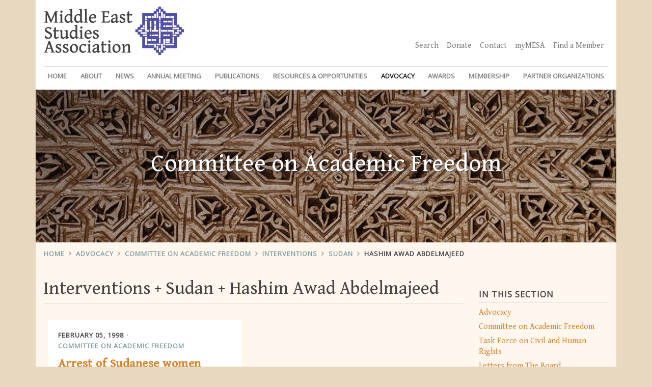

--- FILE ---
content_type: text/html; charset=UTF-8
request_url: https://mesana.org/advocacy/committee-on-academic-freedom/category/interventions/sudan/Hashim+Awad+Abdelmajeed
body_size: 4882
content:
<!DOCTYPE html><html
lang="en"><head>
<title>Middle East Studies Association</title><meta
charset="utf-8"><meta
name="viewport" content="width=device-width, initial-scale=1"><link
rel="canonical" href="https://mesana.org/advocacy/committee-on-academic-freedom/category/interventions/sudan/Hashim Awad Abdelmajeed"><meta
property="description" content="MESA’s Committee on Academic Freedom comprises two sub-committees: MENA (Middle East and North Africa) and NA (North America). The mission of CAF is to address violations by protesting them at the highest government and diplomatic levels of the country where the violation occurs."><meta
property="og:type" content="website" /><meta
property="og:url" content="https://mesana.org/advocacy/committee-on-academic-freedom/category/interventions/sudan/Hashim Awad Abdelmajeed"><meta
property="og:title" content="Middle East Studies Association"><meta
property="og:updated_time" content="2026-01-25T20:37:52-05:00"><meta
property="og:description" content="MESA’s Committee on Academic Freedom comprises two sub-committees: MENA (Middle East and North Africa) and NA (North America). The mission of CAF is to address violations by protesting them at the highest government and diplomatic levels of the country where the violation occurs."><meta
property="og:site_name" content="Middle East Studies Association"><meta
property="og:locale" content="en_US"><meta
property="og:image" content="https://mesana.org/imgs/mesa-og-image.jpg"><meta
name="twitter:card" content="summary"><meta
name="twitter:site" content="@MESA_1966"><meta
name="twitter:creator" content="@MESA_1966"><meta
name="twitter:url" content="https://mesana.org/advocacy/committee-on-academic-freedom/category/interventions/sudan/Hashim Awad Abdelmajeed"><meta
name="twitter:title" content="Middle East Studies Association"><meta
name="twitter:description" content="MESA’s Committee on Academic Freedom comprises two sub-committees: MENA (Middle East and North Africa) and NA (North America). The mission of CAF is to address violations by protesting them at the highest government and diplomatic levels of the country where the violation occurs."><meta
name="twitter:image" content="https://mesana.org/imgs/mesa-og-image.jpg"><link
rel="stylesheet" href="https://mesana.org/css/all.css?t=1522195592"><link
rel="stylesheet" href="https://fonts.googleapis.com/css?family=Gentium+Book+Basic|Open+Sans"><link
rel="alternate" type="application/rss+xml" title="RSS" href="https://mesana.org/feeds"></head><body
class=""><div
class="wrapper">

<header
id="global-header"><div
class="section container">
<div
class="navbars-wrapper">
<nav
id="utility-nav" class="navbar navbar-expand-lg navbar-light">
<a
class="navbar-brand" href="https://mesana.org"><img
src="https://mesana.org/imgs/MESA-Logo-Standard@1x.png" srcset="https://mesana.org/imgs/MESA-Logo-Standard@1x.png 1x, https://mesana.org/imgs/MESA-Logo-Standard@2x.png 2x" alt="Middle East Studies Association"></a><div
id="utility-menu" class="collapse navbar-collapse"><ul
class="navbar-nav ml-auto nav-pills"><li
class="nav-item"><a
class="nav-link" href="https://mesana.org/search">Search</a></li><li
class="nav-item"><a
class="nav-link" href="https://mesana.org/donate">Donate</a></li><li
class="nav-item"><a
class="nav-link" href="https://mesana.org/contact">Contact</a></li><li
class="nav-item"><a
class="nav-link" href="https://my-mesa.org"
target="_blank">myMESA</a></li><li
class="nav-item"><a
class="nav-link"
href="https://my-mesa.org/directory"
target="_blank">Find a Member</a></li></ul></div>
</nav>
<nav
id="primary-nav" class="navbar navbar-expand-lg navbar-light"><button
class="navbar-toggler" type="button" data-toggle="collapse" data-target="#navbarSupportedContent" aria-controls="navbarSupportedContent" aria-expanded="false" aria-label="Toggle navigation">
<span
class="navbar-toggler-icon"></span>
</button><div
class="collapse navbar-collapse" id="navbarSupportedContent"><ul
class="navbar-nav d-flex flex-column flex-lg-row justify-content-between justify-content-lg-between text-lg-center"><li
class="nav-link"><a
href="https://mesana.org/" id="homelink">Home</a></li><li
class="nav-item dropdown">
<a
class="nav-link dropdown-toggle" href="#" id="aboutDropdown" role="button" data-toggle="dropdown" aria-haspopup="true" aria-expanded="false">About</a><div
class="dropdown-menu" aria-labelledby="aboutDropdown">
<a
class="dropdown-item" href="https://mesana.org/about">About</a>
<a
class="dropdown-item" href="/about/board-of-directors">Board of Directors</a>
<a
class="dropdown-item" href="/about/previous-boards">Previous Boards</a>
<a
class="dropdown-item" href="/about/founding-fellows">Founding Fellows</a>
<a
class="dropdown-item" href="/about/honorary-fellows">Honorary Fellows</a>
<a
class="dropdown-item" href="/about/mesa-staff">MESA Staff</a>
<a
class="dropdown-item" href="/about/committees">Committees</a>
<a
class="dropdown-item" href="/about/resolutions">Resolutions</a></div></li><li
class="nav-item dropdown">
<a
class="nav-link dropdown-toggle" href="#" id="newsDropdown" role="button" data-toggle="dropdown" aria-haspopup="true" aria-expanded="false">News</a><div
class="dropdown-menu" aria-labelledby="newsDropdown">
<a
class="dropdown-item" href="https://mesana.org/news">Recent</a>
<a
class="dropdown-item" href="https://mesana.org/news/category/press-releases" rel="https://mesana.org/news">Press Releases</a>
<a
class="dropdown-item" href="https://mesana.org/news/category/memos" rel="https://mesana.org/news">Memos</a>
<a
class="dropdown-item" href="https://mesana.org/news/category/links-to-resources" rel="https://mesana.org/news">Links to Resources</a>
<a
class="dropdown-item" href="https://mesana.org/news/category/member-acknowledgments" rel="https://mesana.org/news">Member Acknowledgments</a></div></li><li
class="nav-item dropdown">
<a
class="nav-link dropdown-toggle" href="#" id="annualMeetingDropdown" role="button" data-toggle="dropdown" aria-haspopup="true" aria-expanded="false">Annual Meeting</a><div
class="dropdown-menu" aria-labelledby="annualMeetingDropdown">
<a
class="dropdown-item" href="https://mesana.org/annual-meeting">Annual Meeting</a>
<a
class="dropdown-item" href="https://mesana.org/annual-meeting/current-meeting">Current Meeting</a>
<a
class="dropdown-item" href="https://mesana.org/annual-meeting/book-exhibit">Book Exhibit</a>
<a
class="dropdown-item" href="https://mesana.org/annual-meeting/floor-plan">Book Exhibit Floor Plan</a>
<a
class="dropdown-item" href="https://mesana.org/annual-meeting/hotel">Hotel</a>
<a
class="dropdown-item" href="https://mesana.org/annual-meeting/chairs">Chairs</a>
<a
class="dropdown-item" href="https://mesana.org/annual-meeting/sponsorships">Sponsorships</a>
<a
class="dropdown-item" href="https://mesana.org/annual-meeting/film-festival">Film Festival</a>
<a
class="dropdown-item" href="https://mesana.org/annual-meeting/call-for-papers">Call for Papers</a>
<a
class="dropdown-item" href="https://mesana.org/annual-meeting/call-for-participation">Call for Participation</a>
<a
class="dropdown-item" href="https://mesana.org/annual-meeting/registration">Registration</a>
<a
class="dropdown-item" href="https://mesana.org/annual-meeting/meetings-in-conjunction">Meetings in Conjunction</a>
<a
class="dropdown-item" href="https://mesana.org/annual-meeting/press-policy">Press Policy</a>
<a
class="dropdown-item" href="https://mesana.org/annual-meeting/roommate-locator">Roommate Locator</a>
<a
class="dropdown-item" href="https://mesana.org/annual-meeting/travel">Travel</a>
<a
class="dropdown-item" href="https://mesana.org/annual-meeting/undergraduate-workshop">Undergraduate Workshop</a>
<a
class="dropdown-item" href="https://mesana.org/annual-meeting/program">Program</a>
<a
class="dropdown-item" href="https://mesana.org/annual-meeting/previous-meetings">Previous Meetings</a>
<a
class="dropdown-item" href="https://mesana.org/annual-meeting/future-meetings">Future Meetings</a></div></li><li
class="nav-item dropdown">
<a
class="nav-link dropdown-toggle" href="#" id="pubsDropdown" role="button" data-toggle="dropdown" aria-haspopup="true" aria-expanded="false">Publications</a><div
class="dropdown-menu" aria-labelledby="pubsDropdown">
<a
class="dropdown-item" href="https://mesana.org/publications">Publications</a>
<a
class="dropdown-item" href="https://mesana.org/publications/ijmes">IJMES</a>
<a
class="dropdown-item" href="https://mesana.org/publications/romes">RoMES</a>
<a
class="dropdown-item" href="https://mesana.org/publications/imes">IMES</a>
<a
class="dropdown-item" href="https://mesana.org/publications/advertising">Advertising</a></div></li><li
class="nav-item dropdown">
<a
class="nav-link dropdown-toggle" href="#" id="resOppsDropdown" role="button" data-toggle="dropdown" aria-haspopup="true" aria-expanded="false">Resources &amp; Opportunities</a><div
class="dropdown-menu" aria-labelledby="resOpsDropdown">
<a
class="dropdown-item" href="/resources-and-opportunities">Resources and Opportunities</a>
<a
class="dropdown-item" href="/resources-and-opportunities/stay-connected">Stay Connected</a>
<a
class="dropdown-item" href="/resources-and-opportunities/textbook">ACLS Humanities E-Book</a>
<a
class="dropdown-item" href="/resources-and-opportunities/external-links">External Links</a>
<a
class="dropdown-item" href="/resources-and-opportunities/mesa-web-posting-form">MESA Web Posting Form</a>
<a
class="dropdown-item" href="/resources-and-opportunities/guidelines-for-evaluating-digital-scholarship">MESA Guidelines for Evaluating Digital Scholarship</a>
<a
class="dropdown-item" href="https://mesana.org/resources-and-opportunities/category/announcements" rel="https://mesana.org/resources-and-opportunities">Announcements</a>
<a
class="dropdown-item" href="https://mesana.org/resources-and-opportunities/category/calls-for-submissions" rel="https://mesana.org/resources-and-opportunities">Calls for Submissions</a>
<a
class="dropdown-item" href="https://mesana.org/resources-and-opportunities/category/conferences" rel="https://mesana.org/resources-and-opportunities">Conferences</a>
<a
class="dropdown-item" href="https://mesana.org/resources-and-opportunities/category/employment" rel="https://mesana.org/resources-and-opportunities">Employment</a>
<a
class="dropdown-item" href="https://mesana.org/resources-and-opportunities/category/grants-and-competitions" rel="https://mesana.org/resources-and-opportunities">Grants &amp; Competitions</a>
<a
class="dropdown-item" href="https://mesana.org/resources-and-opportunities/category/summer-institutes" rel="https://mesana.org/resources-and-opportunities">Summer Institutes</a>
<a
class="dropdown-item" href="https://mesana.org/resources-and-opportunities/category/virtual-events" rel="https://mesana.org/resources-and-opportunities">Virtual Events</a></div></li><li
class="nav-item dropdown">
<a
class="nav-link active dropdown-toggle" href="#" id="advocacyDropdown" role="button" data-toggle="dropdown" aria-haspopup="true" aria-expanded="false">Advocacy</a><div
class="dropdown-menu" aria-labelledby="advocacyDropdown">
<a
class="dropdown-item" href="https://mesana.org/advocacy">Advocacy</a>
<a
class="dropdown-item" class="dropdown-item" href="https://mesana.org/advocacy/committee-on-academic-freedom">Committee on Academic Freedom</a>
<a
class="dropdown-item" href="https://mesana.org/advocacy/task-force-on-civil-and-human-rights">Task Force on Civil and Human Rights</a>
<a
class="dropdown-item" href="https://mesana.org/advocacy/letters-from-the-board">Letters from the Board</a>
<a
class="dropdown-item" href="https://mesana.org/advocacy/global-academy">Global Academy</a></div></li><li
class="nav-item dropdown">
<a
class="nav-link dropdown-toggle" href="#" id="awardsDropdown" role="button" data-toggle="dropdown" aria-haspopup="true" aria-expanded="false">Awards</a><div
class="dropdown-menu" aria-labelledby="awardsDropdown">
<a
class="dropdown-item" href="https://mesana.org/awards">Awards</a>
<a
class="dropdown-item" href="https://mesana.org/awards/category/mesa-book-awards" rel="https://mesana.org/awards">MESA Book Awards</a>
<a
class="dropdown-item" href="https://mesana.org/awards/category/albert-hourani-book-award" rel="https://mesana.org/awards">Albert Hourani Book Award</a>
<a
class="dropdown-item" href="https://mesana.org/awards/category/nikki-keddie-book-award" rel="https://mesana.org/awards">Nikki Keddie Book Award</a>
<a
class="dropdown-item" href="https://mesana.org/awards/category/fatema-mernissi-book-award" rel="https://mesana.org/awards">Fatema Mernissi Book Award</a>
<a
class="dropdown-item" href="https://mesana.org/awards/category/mesa-mentoring-award" rel="https://mesana.org/awards">MESA Mentoring Award</a>
<a
class="dropdown-item" href="https://mesana.org/awards/category/jere-l-bacharach-service-award" rel="https://mesana.org/awards">Jere L. Bacharach Service Award</a>
<a
class="dropdown-item" href="https://mesana.org/awards/category/mesa-academic-freedom-award" rel="https://mesana.org/awards">MESA Academic Freedom Award</a>
<a
class="dropdown-item" href="https://mesana.org/awards/category/roger-owen-book-award" rel="https://mesana.org/awards">Roger Owen Book Award</a>
<a
class="dropdown-item" href="https://mesana.org/awards/category/houshang-pourshariati-iranian-studies-book-award" rel="https://mesana.org/awards">Houshang Pourshariati Iranian Studies Book Award</a>
<a
class="dropdown-item" href="https://mesana.org/awards/category/malcolm-h-kerr-dissertation-awards" rel="https://mesana.org/awards">Malcolm H. Kerr Dissertation Awards</a>
<a
class="dropdown-item" href="https://mesana.org/awards/category/wadad-kadi-travel-fellowships-for-doctoral-students" rel="https://mesana.org/awards">Wadad Kadi Travel Fellowships for Doctoral Students</a>
<a
class="dropdown-item" href="https://mesana.org/awards/category/mesa-undergraduate-education-award" rel="https://mesana.org/awards">MESA Undergraduate Education Award</a>
<a
class="dropdown-item" href="https://mesana.org/awards/category/mesa-graduate-student-paper-prize" rel="https://mesana.org/awards">MESA Graduate Student Paper Prize</a></div></li><li
class="nav-item dropdown">
<a
class="nav-link dropdown-toggle" href="#" id="membershipDropdown" role="button" data-toggle="dropdown" aria-haspopup="true" aria-expanded="false">Membership</a><div
class="dropdown-menu" aria-labelledby="membershipDropdown">
<a
class="dropdown-item" href="https://mesana.org/membership">Membership</a>
<a
class="dropdown-item" href="https://mesana.org/membership/become-a-member">Become a Member</a>
<a
class="dropdown-item" href="https://mesana.org/membership/institutional-members">Institutional Members</a>
<a
class="dropdown-item" href="https://mesana.org/membership/focus-groups">Focus Groups</a></div></li><li
class="nav-item dropdown dropdown-menu-right">
<a
class="nav-link dropdown-toggle" href="#" id="partnersDropdown" role="button" data-toggle="dropdown" aria-haspopup="true" aria-expanded="false">Partner Organizations</a><div
class="dropdown-menu dropdown-menu-right" aria-labelledby="partnersDropdown">
<a
class="dropdown-item" href="https://mesana.org/partner-organizations">Partner Organizations</a>
<a
class="dropdown-item" href="https://mesana.org/partner-organizations/category/affiliated-organizations" rel="https://mesana.org/partner-organizations">Affiliated Organizations</a>
<a
class="dropdown-item" href="https://mesana.org/partner-organizations/category/academic-freedom-partners" rel="https://mesana.org/partner-organizations">Academic Freedom Partners</a></div></li></ul></div>
</nav></div>
<div
class="jumbotron banner" style="background-image: url('https://mesana.org/imgs/banners/banner-dowdy-6.jpg');"><div>Committee on Academic Freedom</div></div>
<nav
aria-label="breadcrumb" role="navigation"><ol
class="breadcrumb"><li
class="breadcrumb-item one"><a
href="https://mesana.org">Home</a></li><li
class="breadcrumb-item two"><a
href="https://mesana.org/advocacy">Advocacy</a></li><li
class="breadcrumb-item three"><a
href="https://mesana.org/advocacy/committee-on-academic-freedom">Committee on Academic Freedom</a></li><li
class="breadcrumb-item four"><a
href="https://mesana.org/advocacy/committee-on-academic-freedom/category/interventions">Interventions</a></li><li
class="breadcrumb-item five"><a
href="https://mesana.org/advocacy/committee-on-academic-freedom/category/interventions/sudan">Sudan</a></li><li
class="breadcrumb-item six"><a
href="https://mesana.org/advocacy/committee-on-academic-freedom/category/interventions/sudan/Hashim Awad Abdelmajeed">Hashim Awad Abdelmajeed</a></li></ol>
</nav></div>
</header>
<main><div
class="container"><div
class="row justify-content-end"><div
class="col-lg-3 order-1 sidebar">
<nav><h3>In This Section</h3><div
class="list-group">
<a
class="list-group-item list-group-item-action" href="https://mesana.org/advocacy">Advocacy</a>
<a
class="list-group-item list-group-item-action" href="https://mesana.org/advocacy/committee-on-academic-freedom">Committee on Academic Freedom</a>
<a
class="list-group-item list-group-item-action" href="https://mesana.org/advocacy/task-force-on-civil-and-human-rights">Task Force on Civil and Human Rights</a>
<a
class="list-group-item list-group-item-action" href="https://mesana.org/advocacy/letters-from-the-board">Letters from The Board</a>
<a
class="list-group-item list-group-item-action" href="https://mesana.org/advocacy/global-academy">Global Academy</a></div>
</nav>
<nav><h3>Categories</h3><div
class="list-group">
<a
href="https://mesana.org/advocacy/committee-on-academic-freedom" class="list-group-item list-group-item-action">All</a><a
href="https://mesana.org/advocacy/committee-on-academic-freedom/category/interventions" class="list-group-item list-group-item-action">Interventions</a><a
href="https://mesana.org/advocacy/committee-on-academic-freedom/category/responses" class="list-group-item list-group-item-action">Responses</a><a
href="https://mesana.org/advocacy/committee-on-academic-freedom/category/updates" class="list-group-item list-group-item-action">Updates</a><a
href="https://mesana.org/advocacy/committee-on-academic-freedom/category/resources" class="list-group-item list-group-item-action">Resources</a></div>
</nav>
<nav><h3>Countries</h3><div
class="list-group"><a
href="/advocacy/committee-on-academic-freedom/category/interventions/algeria">Algeria</a><a
href="/advocacy/committee-on-academic-freedom/category/interventions/armenia">Armenia</a><a
href="/advocacy/committee-on-academic-freedom/category/interventions/bahrain">Bahrain</a><a
href="/advocacy/committee-on-academic-freedom/category/interventions/canada">Canada</a><a
href="/advocacy/committee-on-academic-freedom/category/interventions/egypt">Egypt</a><a
href="/advocacy/committee-on-academic-freedom/category/interventions/europe">Europe</a><a
href="/advocacy/committee-on-academic-freedom/category/interventions/iran">Iran</a><a
href="/advocacy/committee-on-academic-freedom/category/interventions/iraq">Iraq</a><a
href="/advocacy/committee-on-academic-freedom/category/interventions/italy">Italy</a><a
href="/advocacy/committee-on-academic-freedom/category/interventions/jordan">Jordan</a><a
href="/advocacy/committee-on-academic-freedom/category/interventions/kuwait">Kuwait</a><a
href="/advocacy/committee-on-academic-freedom/category/interventions/lebanon">Lebanon</a><a
href="/advocacy/committee-on-academic-freedom/category/interventions/libya">Libya</a><a
href="/advocacy/committee-on-academic-freedom/category/interventions/morocco">Morocco</a><a
href="/advocacy/committee-on-academic-freedom/category/interventions/north-america">North America</a><a
href="/advocacy/committee-on-academic-freedom/category/interventions/palestine-israel">Palestine/Israel</a><a
href="/advocacy/committee-on-academic-freedom/category/interventions/qatar">Qatar</a><a
href="/advocacy/committee-on-academic-freedom/category/interventions/saudi-arabia">Saudi Arabia</a><a
href="/advocacy/committee-on-academic-freedom/category/interventions/sudan">Sudan</a><a
href="/advocacy/committee-on-academic-freedom/category/interventions/syria">Syria</a><a
href="/advocacy/committee-on-academic-freedom/category/interventions/tunisia">Tunisia</a><a
href="/advocacy/committee-on-academic-freedom/category/interventions/turkey">Turkey</a><a
href="/advocacy/committee-on-academic-freedom/category/interventions/uae">UAE</a><a
href="/advocacy/committee-on-academic-freedom/category/interventions/uk">UK</a><a
href="/advocacy/committee-on-academic-freedom/category/interventions/us">US</a><a
href="/advocacy/committee-on-academic-freedom/category/interventions/uzbekistan">Uzbekistan</a><a
href="/advocacy/committee-on-academic-freedom/category/interventions/yemen">Yemen</a><a
href="/advocacy/committee-on-academic-freedom/category/interventions/yugoslavia">Yugoslavia</a></div>
</nav>
<div
class="sidebar"><img
src="https://mesana.org/imgs/CAF-1200x1200.jpg" /><p>&nbsp;</p><h3>Contact CAF</h3><p>Middle East Studies Association of North America, Inc.</p><p>3542 N. Geronimo Avenue<br
/>
Tucson, AZ 85705</p><p>520 333-2577 phone<br
/>
520 207-3166 fax</p><p><a href="/cdn-cgi/l/email-protection#c5a6a4a385a8a0b6a4aba4ebaab7a2"><span class="__cf_email__" data-cfemail="7f1c1e193f121a0c1e111e51100d18">[email&#160;protected]</span></a><br
/>
<a
href="http://www.mesana.org">www.mesana.org</a></p></div></div><div
class="col-lg-9 order-0 page-copy"><div
class="heading"><ul><li>Interventions</li><li>Sudan</li><li>Hashim Awad Abdelmajeed</li></ul></div>

<div
class="row align-items-start masonry"><div
class="col col-lg-6 entry">

<article><div
class="card"><div
class="card-body"><ul
class="meta"><li><time
datetime="1998-02-05T11:48:00-05:00">February 05, 1998</time></li><li><a
href="https://mesana.org/advocacy/committee-on-academic-freedom">Committee on Academic Freedom</a></li></ul><h4 class="card-title"><a
href="https://mesana.org/advocacy/committee-on-academic-freedom/1998/02/05/arrest-of-sudanese-women-protesting-forcible-conscription-of-students">Arrest of Sudanese women protesting  forcible conscription of students </a></h4><p
class="card-text">Letter to Sudanese officials regarding the arrest of thirty-three women on 1 December 1997, who were members of the Sudanese Women Association and the Mothers of the Sudanese Students Union. They organized a march to the UN headquarters in Khartoum protesting the forcible conscription of students and to deliver a memorandum to the UN representative.</p><ul
class="taxonomy"><li><ul
class="categories"><li><i
class="fal fa-align-left"></i> <a
href="https://mesana.org/advocacy/committee-on-academic-freedom/category/interventions">Interventions</a></li></ul></li><li><ul
class="geo"><li><i
class="fal fa-globe"></i> <a
href="https://mesana.org/advocacy/committee-on-academic-freedom/category/interventions/sudan">Sudan</a></li></ul></li><li><ul
class="tags"><li><i
class="fal fa-tag"></i>
<a
href="https://mesana.org/advocacy/committee-on-academic-freedom/category/interventions/sudan/Hashim+Awad+Abdelmajeed">Hashim Awad Abdelmajeed</a></li><li>
<a
href="https://mesana.org/advocacy/committee-on-academic-freedom/category/interventions/sudan/Khartoum">Khartoum</a></li><li>
<a
href="https://mesana.org/advocacy/committee-on-academic-freedom/category/interventions/sudan/Mothers+of+the+Sudanese+Students+Union">Mothers of the Sudanese Students Union</a></li><li>
<a
href="https://mesana.org/advocacy/committee-on-academic-freedom/category/interventions/sudan/Mustafa+Abdelghadir">Mustafa Abdelghadir</a></li><li>
<a
href="https://mesana.org/advocacy/committee-on-academic-freedom/category/interventions/sudan/Omar+Hassan+al-Bashir">Omar Hassan al-Bashir</a></li><li>
<a
href="https://mesana.org/advocacy/committee-on-academic-freedom/category/interventions/sudan/Sarah+Nugdallah">Sarah Nugdallah</a></li><li>
<a
href="https://mesana.org/advocacy/committee-on-academic-freedom/category/interventions/sudan/Souad+Ibrahiem+Ahmed">Souad Ibrahiem Ahmed</a></li><li>
<a
href="https://mesana.org/advocacy/committee-on-academic-freedom/category/interventions/sudan/Sudanese+Women+Association">Sudanese Women Association</a></li></ul></li></ul><p><a
href="https://mesana.org/advocacy/committee-on-academic-freedom/1998/02/05/arrest-of-sudanese-women-protesting-forcible-conscription-of-students" class="btn btn-primary" title="Arrest of Sudanese women protesting  forcible conscription of students ">Read more</a></p></div></div>
</article></div></div>
</div></div></div></main></div>
<div
id="newsletter-signup" class="section container bg-bright"><div
class="row justify-content-center"><div
class="col-8"><h2>Stay Connected</h2><p
class="centered">MESA offers several ways to stay connected: Twitter, Instagram, Facebook, as well as listservs and trusty email notifications. To find out more, please follow the link below.</p><p
class="centered"><a
class="btn btn-tertiary" href="https://mesana.org/resources-and-opportunities/stay-connected">Connect Now</a></p></div></div></div>
<footer><div
class="section container"><div
class="row"><div
class="col-lg-8 col-sm-12"><p><a
href="https://mesana.org"><img
src="https://mesana.org/imgs/MESA-Logo-Inverted@2x.png" srcset="https://mesana.org/imgs/MESA-Logo-Inverted@1x.png 1x, https://mesana.org/imgs/MESA-Logo-Inverted@2x.png 2x"></a></p><h3>Contact MESA</h3><p>Middle East Studies Association of North America, Inc.<br>
3542 N. Geronimo Avenue<br>
Tucson, AZ 85705</p><p>520 333-2577 phone<br>
520 207-3166 fax</p><p><a href="/cdn-cgi/l/email-protection#7e0d1b1d0c1b0a1f0c171f0a3e131b0d1f101f50110c19"><span class="__cf_email__" data-cfemail="2d5e484e5f48594c5f444c596d40485e4c434c03425f4a">[email&#160;protected]</span></a></p><p><a
href="https://mesana.org">www.mesana.org</a></p></div><div
class="col-lg-4 col-sm-12"><ul
class="social-icons"><li
class="twitter"><a
href="https://twitter.com/MESA_1966"><i
class="fab fa-twitter-square"></i></a></li><li
class="facebook"><a
href="https://www.facebook.com/MiddleEastStudiesAssoc/"><i
class="fab fa-facebook-square"></i></a></li></ul></div></div></div>
</footer>

<script data-cfasync="false" src="/cdn-cgi/scripts/5c5dd728/cloudflare-static/email-decode.min.js"></script><script src="https://code.jquery.com/jquery-3.3.1.min.js" integrity="sha256-FgpCb/KJQlLNfOu91ta32o/NMZxltwRo8QtmkMRdAu8=" crossorigin="anonymous"></script> <script type="text/javascript" src="https://mesana.org/js/bundle.js?t=1522195592"></script> <script>(function($){$('a.back').backButton();})(jQuery)</script>  <script async src="https://www.googletagmanager.com/gtag/js?id=UA-116223275-1"></script> <script>window.dataLayer = window.dataLayer || [];
  function gtag(){dataLayer.push(arguments);}
  gtag('js', new Date());
  gtag('config', 'UA-116223275-1');</script> </body></html>